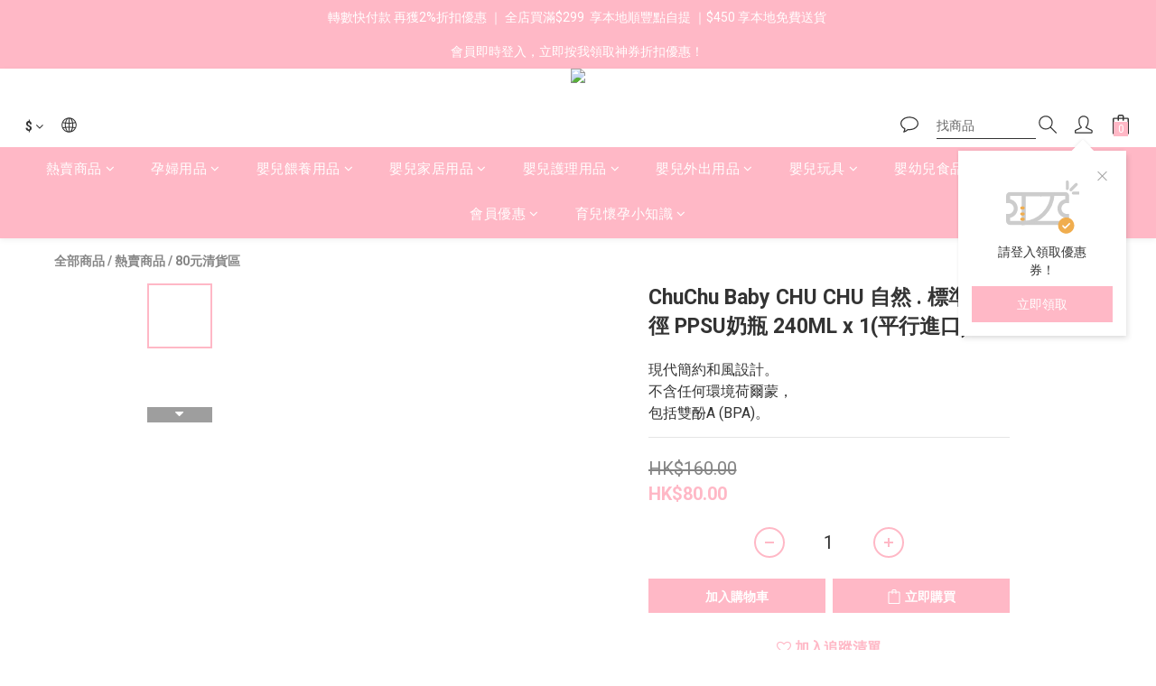

--- FILE ---
content_type: text/plain
request_url: https://www.google-analytics.com/j/collect?v=1&_v=j102&a=639361153&t=pageview&cu=HKD&_s=1&dl=https%3A%2F%2Fwww.readygohk.com%2Fproducts%2Fchuchu-baby-chu-chu-natural-standard-caliber-ppsu-feeding-bottle-240ml-x-2-parallel-import&ul=en-us%40posix&dt=ChuChu%20Baby%20-%20CHU%20CHU%20%E8%87%AA%E7%84%B6%20.%20%E6%A8%99%E6%BA%96%E5%8F%A3%E5%BE%91%20PPSU%E5%A5%B6%E7%93%B6%20240ML%20x%202%20(%E5%B9%B3%E8%A1%8C%E9%80%B2%E5%8F%A3&sr=1280x720&vp=1280x720&_u=aCDAAEIJAAAAACAMI~&jid=739130731&gjid=1211392408&cid=2093697496.1768829645&tid=UA-134100103-2&_gid=451083699.1768829646&_r=1&_slc=1&pa=detail&pr1id=63d4a5a2c8301d001430e10f&pr1nm=ChuChu%20Baby%20CHU%20CHU%20%E8%87%AA%E7%84%B6%20.%20%E6%A8%99%E6%BA%96%E5%8F%A3%E5%BE%91%20PPSU%E5%A5%B6%E7%93%B6%20240ML%20x%20%201(%E5%B9%B3%E8%A1%8C%E9%80%B2%E5%8F%A3)&pr1ca=&pr1br=&pr1va=&pr1pr=&pr1qt=&pr1cc=&pr1ps=0&z=1417047212
body_size: -567
content:
2,cG-8LY4MNBG98